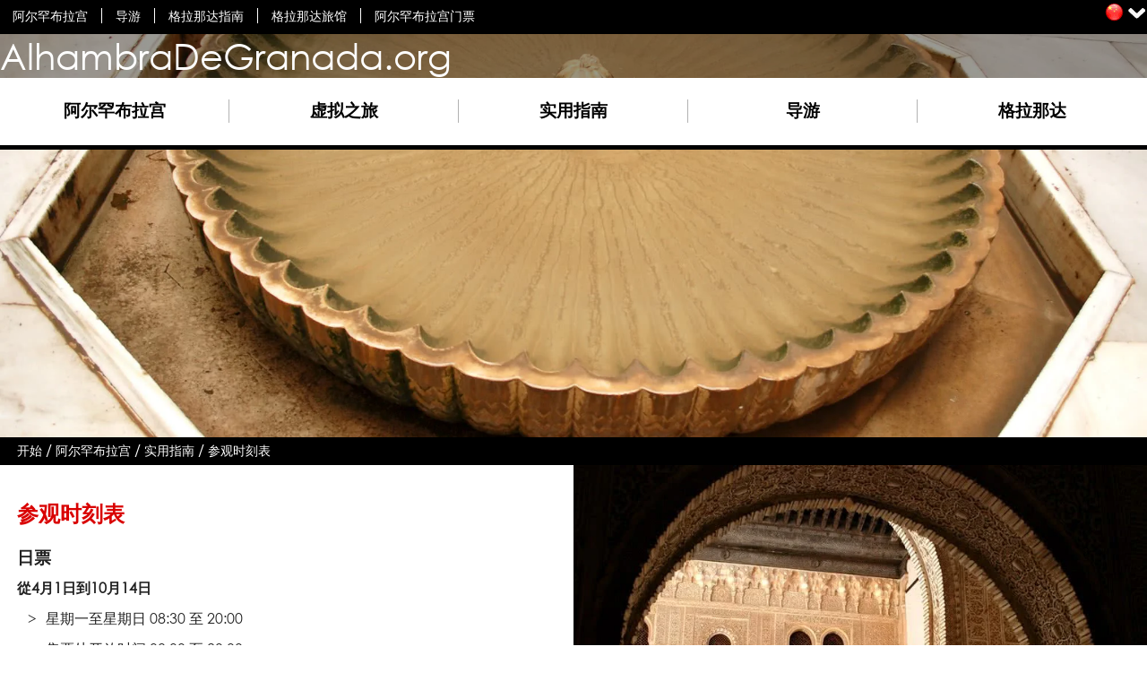

--- FILE ---
content_type: text/html; charset=utf-8
request_url: https://www.alhambradegranada.org/zh/info/horariosdevisita.asp
body_size: 9772
content:
<!DOCTYPE html><html xmlns='http://www.w3.org/1999/xhtml' xml:lang='zh-hans' lang='zh-hans' xmlns:og='http://ogp.me/ns#' xmlns:fb='http://www.facebook.com/2008/fbml'>
<head prefix='og: http://ogp.me/ns# fb: http://ogp.me/ns/fb# website: http://ogp.me/ns/website#'>
<link rel="preload" as="font" crossorigin="crossorigin" type="font/woff2" href="/css/fuentes/gothic.woff2"><link rel="preload" as="style" href="/css/estiloV13.min.css"><link rel="preload" as="script" href="/javascript/jQuery/jquery-3.6.0.min.js"><link rel="preload" as="script" href="/javascript/funcionesComunesV9.min.js"><link rel="preload" href="https://cloud.mireservaonline.es/imagenes/shim.gif" as="image"><title>参观时刻表 - AlhambraDeGranada.org</title>
<link rel='stylesheet' href='/css/estiloV13.min.css' />
<style>.imgCabecera{background-image:url(/imagenes/paginas/gu73jma3pc3dfm47i3mnq4t3p4_3.webp);background-size:cover; background-position: 50% 50%; background-repeat: repeat; filter:none;}@media screen and (max-width: 1000px) {.imgCabecera{background-image:url(/imagenes/paginas/gu73jma3pc3dfm47i3mnq4t3p4_2.webp);}}@media screen and (max-width: 500px) {.imgCabecera{background-image:url(/imagenes/paginas/gu73jma3pc3dfm47i3mnq4t3p4_1.webp);}}.contenMenuPral li {width:310px;} .contenMenuPral li:nth-child(1) ul.menuPralNiv2 li {text-align:center; width:20%; margin-inline-start:1%; } .contenMenuPral li:nth-child(2) ul.menuPralNiv2 li {text-align:center; width:20%; margin-inline-start:20%; } .contenMenuPral li:nth-child(3) ul.menuPralNiv2 li {text-align:center; width:20%; margin-inline-start:40%; } .contenMenuPral li:nth-child(4) ul.menuPralNiv2 li {text-align:center; width:20%; margin-inline-start:60%; } .contenMenuPral li:nth-child(5) ul.menuPralNiv2 li {text-align:center; width:20%; margin-inline-start:80%; }@media screen and (max-width: 950px) { .contenMenuPral li:nth-child(n) ul.menuPralNiv2 li:nth-child(n) { width:100%; margin-inline-start:2%; text-align: start;} }
</style>
<meta name='viewport' content='width=device-width, initial-scale=1, maximum-scale=2' /><meta name='language' content='zh-hans' />
<meta http-equiv='content-type' content='text/html; charset=utf-8' />
<meta name="keywords" content="阿尔罕布拉时刻表,阿尔罕布拉时间表,阿尔罕布拉入口,阿尔罕布拉入场时刻表" />
<meta name="description" content="阿尔罕布拉时刻表 阿尔罕布拉时刻表.纳塞瑞斯皇宫(Palacios Nazar&#237;es)入口只能依您票上的时间入场." />
<meta name="author" content="Area25 IT - www.area25.es" />
<meta name="format-detection" content="telephone=no"><meta name="robots" content="max-image-preview:large"><meta property='og:title' content="参观时刻表" />
<meta property='og:site_name' content="Alhambra de Granada" />
<meta property='og:url' content="https://www.alhambradegranada.org/zh/info/horariosdevisita.asp" />
<meta property='og:description' content="阿尔罕布拉时刻表 阿尔罕布拉时刻表.纳塞瑞斯皇宫(Palacios Nazar&#237;es)入口只能依您票上的时间入场." />
<meta property='og:image' content='https://www.alhambradegranada.org/imagenes/paginas/gu73jma3pc3dfm47i3mnq4t3p4_3.webp' />
<meta property='fb:app_id' content='311658695371' />
<meta property='fb:admins' content='549397761' />
<meta property='fb:admins' content='1278156510' />
<meta property='fb:admins' content='61563453443931' />
<meta property='og:locale' content='zh_cn' />
<meta property='og:type' content='website' />
<meta name='twitter:card' content="summary_large_image" />
<meta name='twitter:site' content="@alhambradegrana" />
<meta name='twitter:creator' content="@alhambradegrana" />
<meta name='twitter:title' content="参观时刻表" />
<meta name='twitter:description' content="阿尔罕布拉时刻表 阿尔罕布拉时刻表.纳塞瑞斯皇宫(Palacios Nazar&#237;es)入口只能依您票上的时间入场." />
<meta name='twitter:image:src' content="https://www.alhambradegranada.org/imagenes/paginas/gu73jma3pc3dfm47i3mnq4t3p4_3.webp" />
<script type="application/ld+json">
{
"@context": "http://schema.org",
"@type": "WebPage",
"name": "参观时刻表",
"description": "阿尔罕布拉时刻表 阿尔罕布拉时刻表.纳塞瑞斯皇宫(Palacios Nazaríes)入口只能依您票上的时间入场.",
"image": "https://www.alhambradegranada.org/imagenes/paginas/gu73jma3pc3dfm47i3mnq4t3p4_3.webp"
}
</script>

<script type='application/ld+json'>
{
"@context" : "http://schema.org",
"@type" : "Organization",
"name" : "AlhambraDeGranada.org",
"logo": "https://www.alhambradegranada.org/imagenes/logoSchemaOrg.png",
"url" : "https://www.alhambradegranada.org/zh/",
"sameAs" : [
"https://zh-cn.facebook.com/laalhambradegranada",
"https://twitter.com/alhambradegrana",
"https://instagram.com/alhambradegranada/"]
}
</script>
<script type="application/ld+json">
{
 "@context": "http://schema.org",
 "@type": "BreadcrumbList",
 "itemListElement":
 [
 {
   "@type": "ListItem",
   "position": 1,
   "item":
   {
    "@id": "https://www.alhambradegranada.org/zh/",
    "name": "开始"
    }
  }
,
 {
   "@type": "ListItem",
   "position": 2,
   "item":
   {
    "@id": "https://www.alhambradegranada.org/zh/info/alhambra.asp",
    "name": "阿尔罕布拉宫"
    }
  }
,
 {
   "@type": "ListItem",
   "position": 3,
   "item":
   {
    "@id": "https://www.alhambradegranada.org/zh/info/guiapracticaalhambra.asp",
    "name": "实用指南"
    }
  }
,
 {
   "@type": "ListItem",
   "position": 4,
   "item":
   {
    "@id": "https://www.alhambradegranada.org/zh/info/horariosdevisita.asp",
    "name": "参观时刻表"
    }
  }
]
}
</script>
<link rel="apple-touch-icon" sizes="180x180" href="/apple-touch-icon.png"><link rel="icon" type="image/png" sizes="32x32" href="/favicon-32x32.png"><link rel="icon" type="image/png" sizes="16x16" href="/favicon-16x16.png"><link rel="mask-icon" href="/safari-pinned-tab.svg" color="#5bbad5"><meta name="msapplication-TileColor" content="#da532c"><meta name="theme-color" content="#ffffff">
<link rel="canonical" href="https://www.alhambradegranada.org/zh/info/horariosdevisita.asp" />
<link rel="amphtml" href="https://www.alhambradegranada.org/zh/amp-info/horariosdevisita.html">
<link rel="alternate" hreflang="x-default" href="https://www.alhambradegranada.org/es/info/horariosdevisita.asp" /><link rel="alternate" hreflang="es" href="https://www.alhambradegranada.org/es/info/horariosdevisita.asp" /><link rel="alternate" hreflang="en" href="https://www.alhambradegranada.org/en/info/openingtimes.asp" /><link rel="alternate" hreflang="fr" href="https://www.alhambradegranada.org/fr/info/horairedouverture.asp" /><link rel="alternate" hreflang="de" href="https://www.alhambradegranada.org/de/info/offnungszeiten.asp" /><link rel="alternate" hreflang="it" href="https://www.alhambradegranada.org/it/info/orariodellevisite.asp" /><link rel="alternate" hreflang="pt" href="https://www.alhambradegranada.org/pt/info/horariosdevisita.asp" /><link rel="alternate" hreflang="ru" href="https://www.alhambradegranada.org/ru/info/horariosdevisita.asp" /><link rel="alternate" hreflang="ar" href="https://www.alhambradegranada.org/ar/info/horariosdevisita.asp" /><link rel="alternate" hreflang="zh" href="https://www.alhambradegranada.org/zh/info/horariosdevisita.asp" /><link rel="alternate" hreflang="ja" href="https://www.alhambradegranada.org/ja/info/horariosdevisita.asp" /></head>
<body class='fontTexto_zh'><div class='fondoMenuSup'><div class='contenMenuSup'><ul class='menuSup menuSupLTR'><li><a href='/zh/' title="阿尔罕布拉宫" class='sinSalto'>阿尔罕布拉宫</a></li><li><a href='/zh/info/阿尔罕布拉宫导览.asp' title="导游" class='sinSalto'>导游</a></li><li><a href='/zh/info/granada.asp' title="格拉那达指南" class='sinSalto'>格拉那达指南</a></li><li><a href='/zh/info/格拉那达旅馆.asp' title="格拉那达旅馆" class='sinSalto'>格拉那达旅馆</a></li><li><a href='/zh/info/阿尔罕布拉票务.asp' title="阿尔罕布拉宫门票" class='sinSalto'>阿尔罕布拉宫门票</a></li></ul><span class='menuMovil menuMovilLTR spriteADG spMenuMovil' onclick='mostrarMenu();'></span><div class='idiomaActual idiomaActualLTR'><a href='javascript:void(null);' onclick='mostrarIdiomas();' class='spriteADG spBzh' title="切换语言"></a><a href='javascript:void(null);' onclick='mostrarIdiomas();' class='spriteADG spFlechaAbajo' title="切换语言"></a></div><div class='dMenuIdiomas dMenuIdiomasLTR' id='menuIdiomas'><ul class='menuIdiomas'><li><a href='/es/info/horariosdevisita.asp' title="Horarios de la Alhambra"><span class='spriteADG spBes'></span></a></li><li><a href='/en/info/openingtimes.asp' title="Opening times"><span class='spriteADG spBen'></span></a></li><li><a href='/fr/info/horairedouverture.asp' title="Horaires d&#39;ouverture de la Alhambra"><span class='spriteADG spBfr'></span></a></li><li><a href='/de/info/offnungszeiten.asp' title="&#214;ffnungszeiten"><span class='spriteADG spBde'></span></a></li><li><a href='/it/info/orariodellevisite.asp' title="Orario delle Visite"><span class='spriteADG spBit'></span></a></li><li><a href='/pt/info/horariosdevisita.asp' title="Hor&#225;rios de Visita"><span class='spriteADG spBpt'></span></a></li><li><a href='/ru/info/horariosdevisita.asp' title="Режим работы"><span class='spriteADG spBru'></span></a></li><li><a href='/ar/info/horariosdevisita.asp' title="مواعيد الزيارة"><span class='spriteADG spBar'></span></a></li><li><a href='/zh/info/horariosdevisita.asp' title="参观时刻表"><span class='spriteADG spBzh'></span></a></li><li><a href='/ja/info/horariosdevisita.asp' title="見学時間"><span class='spriteADG spBja'></span></a></li></ul></div></div></div><div class='contenImagenCabecera fondoGris imgCabecera'><div class='logo'><div class='logoCentrado'><a href='/zh/' title="阿尔罕布拉宫">AlhambraDeGranada.org</a></div></div><div class='contenMenuPral' id='contenMenuPral'><div class='centrarMenuPral'><ul class='js-ulMenuPral'><li class='js-liMenuPral'><a href='javascript:void(null);' onclick="mostrarMenuNivel2(1,5);"  title="阿尔罕布拉宫" id='eMenuPral_1'>阿尔罕布拉宫</a><ul class='menuPralNiv2' id='menuPralNiv2_1'><li><a href='/zh/info/introduccionhistorica.asp' title="历史介绍">历史介绍</a></li><li><a href='/zh/info/introduccionartistica.asp' title="艺术简介">艺术简介</a></li><li><a href='/zh/info/laalhambraafondo.asp' title="阿尔罕布拉背景">阿尔罕布拉背景</a></li><li><a href='/zh/info/poemasepigraficos.asp' title="金石学诗">金石学诗</a></li><li><a href='/zh/info/galeriadefotosalhambra.asp' title="阿尔罕布拉宫照片集">阿尔罕布拉宫照片集</a></li><li><a href='/zh/info/noticiasdelaalhambra.asp' title="阿尔罕布拉宫新闻">阿尔罕布拉宫新闻</a></li><li><a href='/zh/书籍.aspx' title="书籍">书籍</a></li></ul></li><li class='js-liMenuPral'><a href='javascript:void(null);' onclick="mostrarMenuNivel2(2,5);"  title="虚拟之旅" id='eMenuPral_2'>虚拟之旅</a><ul class='menuPralNiv2' id='menuPralNiv2_2'><li><a href='/zh/info/卡洛斯五世皇宫及外围.asp' title="卡洛斯五世皇宫及外围">卡洛斯五世皇宫及外围</a></li><li><a href='/zh/info/纳塞瑞斯皇宫.asp' title="纳塞瑞斯皇宫">纳塞瑞斯皇宫</a></li><li><a href='/zh/info/上阿尔罕布拉及其塔.asp' title="上阿尔罕布拉及其塔">上阿尔罕布拉及其塔</a></li><li><a href='/zh/info/阿卡萨巴碉堡.asp' title="阿卡萨巴碉堡">阿卡萨巴碉堡</a></li><li><a href='/zh/info/轩尼洛里菲花园.asp' title="轩尼洛里菲花园">轩尼洛里菲花园</a></li></ul></li><li class='js-liMenuPral'><a href='javascript:void(null);' onclick="mostrarMenuNivel2(3,5);"  title="实用指南" id='eMenuPral_3'>实用指南</a><ul class='menuPralNiv2' id='menuPralNiv2_3'><li><a href='/zh/info/comollegaralaalhambra.asp' title="如何前往阿尔罕布拉宫">如何前往阿尔罕布拉宫</a></li><li><a href='/zh/info/accesoalaalhambra.asp' title="进入阿尔罕布拉宫">进入阿尔罕布拉宫</a></li><li><a href='/zh/info/horariosdevisita.asp' title="参观时刻表">参观时刻表</a></li><li><a href='/zh/info/阿尔罕布拉票务.asp' title="票务">票务</a></li><li><a href='/zh/info/购买阿尔罕布拉宫门票.asp' title="买阿尔罕布拉宫门票">买阿尔罕布拉宫门票</a></li><li><a href='/zh/info/visitasespeciales.asp' title="特别参观">特别参观</a></li><li><a href='/zh/info/normas.asp' title="一般">一般</a></li><li><a href='/zh/info/servicios.asp' title="服务">服务</a></li><li><a href='/zh/info/museos.asp' title="博物馆">博物馆</a></li><li><a href='/zh/info/itinerariosorganizaciondesuvisita.asp' title="行程. 规划您的参观">行程. 规划您的参观</a></li><li><a href='/zh/info/preguntasfrecuentes.asp' title="常见问题">常见问题</a></li></ul></li><li class='js-liMenuPral'><a href='javascript:void(null);' onclick="mostrarMenuNivel2(4,5);"  title="导游" id='eMenuPral_4'>导游</a><ul class='menuPralNiv2' id='menuPralNiv2_4'><li><a href='/zh/info/阿尔罕布拉宫导览.asp' title="阿尔罕布拉宫导览">阿尔罕布拉宫导览</a></li><li><a href='/zh/info/从塞维亚出发至阿尔罕布拉宫之导览.asp' title="从塞维亚出发之导览">从塞维亚出发之导览</a></li><li><a href='/zh/info/格拉那达导览.asp' title="格拉那达导览">格拉那达导览</a></li><li><a href='/zh/info/格拉纳达的弗拉明戈.asp' title="格拉纳达的弗拉明戈">格拉纳达的弗拉明戈</a></li><li><a href='/zh/info/博物馆格拉那达.asp' title="博物馆">博物馆</a></li><li><a href='/zh/info/格拉那达之阿拉伯浴场.asp' title="格拉那达之阿拉伯浴场">格拉那达之阿拉伯浴场</a></li></ul></li><li class='js-liMenuPral'><a href='javascript:void(null);' onclick="mostrarMenuNivel2(5,5);"  title="格拉那达" id='eMenuPral_5'>格拉那达</a><ul class='menuPralNiv2' id='menuPralNiv2_5'><li><a href='/zh/info/origenesdegranada.asp' title="格拉那达的起源">格拉那达的起源</a></li><li><a href='/zh/info/lagranadacristiana.asp' title="基督教的格拉那达">基督教的格拉那达</a></li><li><a href='/zh/info/阿尔拜辛街区.asp' title="阿尔拜辛街区">阿尔拜辛街区</a></li><li><a href='/zh/info/萨克罗蒙特区.asp' title="萨克罗蒙特区">萨克罗蒙特区</a></li><li><a href='/zh/info/古迹-格拉那达.asp' title="古迹">古迹</a></li><li><a href='/zh/info/博物馆-格拉那达.asp' title="博物馆">博物馆</a></li><li><a href='/zh/info/格拉纳达的观景台.asp' title="格拉纳达的观景台">格拉纳达的观景台</a></li><li><a href='/zh/info/旅游中心-格拉那达.asp' title="旅游中心">旅游中心</a></li><li><a href='/zh/info/住宿-格拉那达.asp' title="住宿">住宿</a></li><li><a href='/zh/info/格拉纳达市中心的行李寄存.asp' title="的行李寄存">的行李寄存</a></li></ul></li></ul></div></div></div><div id='contenido' class='contenido'><div class='camino'><a href='/zh/' class='ocultaCamino'>开始</a><span class='ocultaCamino'>&nbsp;/&nbsp;</span><a href='/zh/info/alhambra.asp' class='ocultaCamino'>阿尔罕布拉宫</a><span class='ocultaCamino'>&nbsp;/&nbsp;</span><a href='/zh/info/guiapracticaalhambra.asp' class='ocultaCamino'>实用指南</a><span class='ocultaCamino'>&nbsp;/&nbsp;</span><a href='/zh/info/horariosdevisita.asp' class='ocultaCamino'>参观时刻表</a><div class='volver'><a href='/zh/info/guiapracticaalhambra.asp'>&laquo; 实用指南</a></div></div><div class='colIzq colIzqLTR ancho50'><h1>参观时刻表
</h1><div class='cuerpoTexto_zh'><h2><strong>日票</strong></h2>

<h3>從4月1日到10月14日</h3>

<ul>
	<li>星期一至星期日 08:30 至 20:00</li>
	<li>售票处开放时间 08:00 至 20:00</li>
</ul>

<h3>10月15日至3月31日</h3>

<ul>
	<li>星期一至星期日 08:30 至 18:00</li>
	<li>售票处开放时间 08:00 至 18:00</li>
</ul>

<p>&nbsp;</p>

<h2>参观花园</h2>

<h3>從4月1日到10月14日</h3>

<ul>
	<li>星期一至星期日 08:30 至 20:00</li>
	<li>售票处开放时间 08:00 至 20:00</li>
</ul>

<h3>10月15日至3月31日</h3>

<ul>
	<li>星期一至星期日 08:30 至 18:00</li>
	<li>售票处开放时间 08:00 至 18:00</li>
</ul>

<p>&nbsp;</p>

<h2>夜票(纳塞瑞斯皇宫)</h2>

<h3>從4月1日到10月14日</h3>

<ul>
	<li>星期二至星期六 22:00 至 23:30</li>
	<li>售票处开放时间 21:00 至 22:45</li>
</ul>

<h3>10月15日至3月31日</h3>

<ul>
	<li>星期五及星期六 20:00 至 21:30</li>
	<li>售票处开放时间 19:00 至 20:45</li>
</ul>

<p>&nbsp;</p>

<h2>夜票(轩尼洛里菲花园)</h2>

<h3>4月1日至5月31日</h3>

<ul>
	<li>星期二至星期六 22:00 至 23:30</li>
	<li>售票处开放时间 21:00 至 22:45</li>
</ul>

<h3>從9月1日到10月14日</h3>

<ul>
	<li>星期二至星期六 22:00 至 23:30</li>
	<li>售票处开放时间 21:00 至 22:15</li>
</ul>

<h3>10月15日至11月14日</h3>

<ul>
	<li>星期五及星期六 20:00 至 21:30</li>
	<li>售票处开放时间 19:00 至 20:45</li>
</ul>

<p>&nbsp;</p>

<p><strong>备注 </strong></p>

<ul>
	<li>阿尔罕布拉(Alhambra)公休十二月二十五日及一月一日</li>
	<li>纳塞瑞斯皇宫(Palacios Nazaríes)入口只能依您票上的时间入场.</li>
	<li>纳塞瑞斯皇宫(Palacios nazaríes)最后进场参观时间为关闭时间前一小时 最后一小时将陆续关闭各场.</li>
	<li>您可以上网购买阿尔罕布拉门票</li>
</ul>

<p>相关信息点击链接<a href="/zh/info/阿尔罕布拉票务.asp">票务</a></p>

<p>&nbsp;</p>

<p>数据由阿尔罕布拉及轩尼洛里菲局提供</p>
</div><div class='compartir compartirPral' id='dSocialShare_1'><span id='btSocialShareComparte_1' class='negrita'>分享</span><a id='btSocialShare_1_5' title="Whatsapp" href="whatsapp://send?text=参观时刻表 - https://www.alhambradegranada.org/zh/info/horariosdevisita.asp"  class='spriteADG spIcoWhatsapp'></a><a id='btSocialShare_1_1' title="在Pinterest上分享" target='_blank' rel='noopener' href='https://pinterest.com/pin/create/button/?url=https://www.alhambradegranada.org/zh/info/horariosdevisita.asp&media=https://www.alhambradegranada.org/imagenes/paginas/gu73jma3pc3dfm47i3mnq4t3p4_3.webp&description=参观时刻表'  class='spriteADG spIcoPinterest'></a><a id='btSocialShare_1_2' title="新浪微博" target='_blank' rel='noopener' href="http://service.weibo.com/share/share.php?url=https://www.alhambradegranada.org/zh/info/horariosdevisita.asp&title=参观时刻表&pic=https://www.alhambradegranada.org/imagenes/paginas/gu73jma3pc3dfm47i3mnq4t3p4_3.webp"  class='spriteADG spIcoWeibo'></a><a id='btSocialShare_1_3' title="人人网" target='_blank' rel='noopener' href="http://share.renren.com/share/buttonshare?link=https://www.alhambradegranada.org/zh/info/horariosdevisita.asp&title=参观时刻表"  class='spriteADG spIcoRenRen'></a><a id='btSocialShare_1_4' title="QQ空间" target='_blank' rel='noopener' href="http://sns.qzone.qq.com/cgi-bin/qzshare/cgi_qzshare_onekey?url=https://www.alhambradegranada.org/zh/info/horariosdevisita.asp&title=参观时刻表"  class='spriteADG spIcoQzone'></a></div></div><div class='colDcha colDchaLTR ancho50'><div class='imagenInteriorH' title="参观时刻表
"><div class='imagenInterior'><img src="/imagenes/paginasInterior/zba37fuszngomqodetxzpzeix4_3.webp" srcset="/imagenes/paginasInterior/zba37fuszngomqodetxzpzeix4_1.webp 400w, /imagenes/paginasInterior/zba37fuszngomqodetxzpzeix4_2.webp 775w, /imagenes/paginasInterior/zba37fuszngomqodetxzpzeix4_3.webp 1000w" sizes="(min-width: 1550px) 775px, (min-width: 1000px) 50vw, 100vw" width='1000' height='667' class='ajustaFoto' alt="参观时刻表
" title="参观时刻表
" loading="lazy" decoding='async'/></div></div><div class='compartir compartirSecundaria margenIzqS' id='dSocialShare_2'><span id='btSocialShareComparte_2' class='negrita'>分享</span><a id='btSocialShare_2_5' title="Whatsapp" href="whatsapp://send?text=参观时刻表 - https://www.alhambradegranada.org/zh/info/horariosdevisita.asp"  class='spriteADG spIcoWhatsapp'></a><a id='btSocialShare_2_1' title="在Pinterest上分享" target='_blank' rel='noopener' href='https://pinterest.com/pin/create/button/?url=https://www.alhambradegranada.org/zh/info/horariosdevisita.asp&media=https://www.alhambradegranada.org/imagenes/paginas/gu73jma3pc3dfm47i3mnq4t3p4_3.webp&description=参观时刻表'  class='spriteADG spIcoPinterest'></a><a id='btSocialShare_2_2' title="新浪微博" target='_blank' rel='noopener' href="http://service.weibo.com/share/share.php?url=https://www.alhambradegranada.org/zh/info/horariosdevisita.asp&title=参观时刻表&pic=https://www.alhambradegranada.org/imagenes/paginas/gu73jma3pc3dfm47i3mnq4t3p4_3.webp"  class='spriteADG spIcoWeibo'></a><a id='btSocialShare_2_3' title="人人网" target='_blank' rel='noopener' href="http://share.renren.com/share/buttonshare?link=https://www.alhambradegranada.org/zh/info/horariosdevisita.asp&title=参观时刻表"  class='spriteADG spIcoRenRen'></a><a id='btSocialShare_2_4' title="QQ空间" target='_blank' rel='noopener' href="http://sns.qzone.qq.com/cgi-bin/qzshare/cgi_qzshare_onekey?url=https://www.alhambradegranada.org/zh/info/horariosdevisita.asp&title=参观时刻表"  class='spriteADG spIcoQzone'></a></div></div><div class='masContenidos'><div class='masContenidosItem fondoDestacado bordeGris'><h2 class='importante'><a href='/zh/info/阿尔罕布拉宫导览.asp' title="阿尔罕布拉宫导览">阿尔罕布拉宫导览</a></h2><div><a href='/zh/info/阿尔罕布拉宫导览.asp' title="阿尔罕布拉宫导览"><img src="/imagenes/bannerVisitasGuiadas.webp" width='500' height='352' loading='lazy' decoding='async' alt="阿尔罕布拉宫导览" title="阿尔罕布拉宫导览" class='ajustaFoto' /></a></div><a href='/zh/info/阿尔罕布拉宫导览.asp' title="阿尔罕布拉宫导览" class='boton margenSupS'>预订</a></div><div class='masContenidosItem fondoGris bordeGris'><div class='fondoGris'><h2 class='importante'>格拉那达旅馆</h2><p><a href="javascript:void(null);" onclick="window.open('https://www.booking.com/general.es.html?;tmpl=doc/rate_guarantee','ventanaReserva','scrollbars=1,width=807,height=501');">保证最低价格</a></p><form action='https://www.booking.com/searchresults.zh.html' method='get' target='_blank' rel='noopener' name='fBuscBooking' id='fBuscBooking'><input type='hidden' name='return_url' value='https://www.booking.com/searchresults.zh.html' /><input type='hidden' name='found_addresses' id='found_addresses' value='' /><input type='hidden' name='error_url' value='https://www.booking.com/country/zh.html?aid=309229' /><input type='hidden' name='aid' value='309229' /><input type='hidden' name='si' value='ai,co,ci,re' /><input type='hidden' name='ifl' value='on' /><input type='hidden' id='checkin_monthday' name='checkin_monthday' value='' /><input type='hidden' id='checkin_year_month' name='checkin_year_month' value='' /><input type='hidden' id='checkout_monthday' name='checkout_monthday' value='' /><input type='hidden' id='checkout_year_month' name='checkout_year_month' value='' /><input type='hidden' class='inputsBuscadorMapas' id='city' name='city' value='-384328' /><div class="flexBuscHotel"><div class="flexBuscHotelItem"><label for="fechaLlegada">到达日期</label><input type='date' name='fechaLlegada' id='fechaLlegada' value='' title="打开月历选日期" /></div><div class="flexBuscHotelItem"><label for="fechaSalida">离开日期</label><input type='date' name='fechaSalida' id='fechaSalida' value='' title="打开月历选日期" /></div></div><input type='submit' id='botonBuscar' value="搜索" /><img class='margenSupL' src='/imagenes/logoBooking.png' width='150' height='25' loading='lazy' decoding='async' alt='Booking.com' title='Booking.com' onclick="transformaFechas();$('#fBuscBooking').submit();" /></form></div></div><div class='masContenidosItem bordeGris'><div class='bannerLibrosGrid'><div class='bannerLibrosH2'><h2 class='importante'><a href='/zh/书籍.aspx'>阿尔罕布拉宫及轩尼洛里菲花园书藉</a></h2></div><div class='bannerLibrosFoto'><a href='https://amzn.to/3csyxBv' target='_blank'  title="Alhambra and the Generalife: Official Guide"><img class='ajustaFoto' src='//ws-na.amazon-adsystem.com/widgets/q?_encoding=UTF8&MarketPlace=US&ASIN=8492441127&ServiceVersion=20070822&ID=AsinImage&WS=1&Format=_SL250_&tag=alhambrorg08-20' width='333' height='500' loading='lazy' decoding='async' alt='Alhambra and the Generalife: Official Guide' title='Alhambra and the Generalife: Official Guide' /></a></div><div class='bannerLibrosTxt'><p><a href='https://amzn.to/3csyxBv' class='bannerLibros_a' target='_blank' title="Alhambra and the Generalife: Official Guide">Alhambra and the Generalife: Official Guide</a></p><p><a href='https://amzn.to/3csyxBv' target='_blank'  title="更多相关信息" class='boton'>更多相关信息</a></p></div><div class='bannerLibrosPie'><a href="/zh/书籍.aspx">阿尔罕布拉宫及轩尼洛里菲花园书藉</a></div></div></div><div class='masContenidosItem fondoGris bordeGris'><h2 class='importante'>您可能有兴趣</h2><ul><li><a href='/zh/info/galeriadefotosalhambra.asp'>阿尔罕布拉宫照片集</a></li></ul></div></div></div><div class='fondoPie'><div class='contenPie'><div class='logosPie'><p>在上找我们</p><a href='https://zh-cn.facebook.com/laalhambradegranada' target='_blank' rel='noopener' class='spriteADG spPieFB' title="在Facebook上找我们"></a><a href='https://twitter.com/alhambradegrana' target='_blank' rel='noopener' class='spriteADG spPieTW' title="在X上找我们"></a><a href='https://instagram.com/alhambradegranada/' target='_blank' rel='noopener' class='spriteADG spPieInsta' title="在Instagram上找我们"></a></div><div class='menuInf'><ul><li><a href='/zh/联络.aspx' title="联络">联络</a></li><li><a href='/zh/info/avisolegal.asp' title="免责声明">免责声明</a></li><li><a href='/zh/info/隐私政策.asp' title="隐私政策">隐私政策</a></li><li><a href='/zh/info/cookies政策.asp' title="Cookies政策">Cookies政策</a></li><li><a href='/zh/mapaweb.aspx' title="网站地图">网站地图</a></li></ul></div><div class='idiomasPie'><ul><li><a href='/' title="Español">Español</a></li><li><a href='/en/' title="English">English</a></li><li><a href='/fr/' title="Français">Français</a></li><li><a href='/de/' title="Deutsch">Deutsch</a></li><li><a href='/it/' title="Italiano">Italiano</a></li><li><a href='/pt/' title="Português">Português</a></li><li><a href='/ru/' title="Русский">Русский</a></li><li><a href='/ar/' title="العربية">العربية</a></li><li><a href='/zh/' title="中文">中文</a></li><li><a href='/ja/' title="日本語">日本語</a></li></ul></div><div class='infoPieA25'><a href='http://www.area25.es' target='_blank' rel='noopener' title="© Área25 IT S.C.A 2026 : 此链接另开新窗口"><span class='dirLTR'>© Área25 IT S.C.A 2026</span></a> - <a href='http://www.area25.es' target='_blank' rel='noopener' title="网站设计 : 此链接另开新窗口">网站设计</a> &amp; <a href='http://www.area25.es' target='_blank' rel='noopener' title="主机 : 此链接另开新窗口">主机</a> - 保留所有权利</div></div></div><div class='pieOtrasWebs'><a href='https://www.inspain.org/en' target='_blank' rel='noopener' title="西班牙古迹及海滩 : 此链接另开新窗口">InSpain.org</a><a href='https://flamenco.one/en/' class='margenIzqL margenDerL' target='_blank' rel='noopener' title="弗拉明戈 (Flamenco tickets) : 此链接另开新窗口">Flamenco.one</a><a href='http://www.fotosalhambra.es' target='_blank' rel='noopener' title="阿尔罕布拉宫照片集 : 此链接另开新窗口">FotosAlhambra.es</a></div><script>var jsonVariables = {"codigoGA4": "G-K5GTJMNQ8S"};</script><script>var jsonTextos = {"cookiesAlert": "Por favor, indique si acepta o rechaza cada tipo de cookies","cookiesYouTube": "Para visualizar este vídeo debe aceptar las cookies analíticas y de publicidad. ¿Desea configurarlas?","cookiesMapa": "Para ver este mapa debe aceptar las cookies analíticas y de publicidad. ¿Desea configurarlas?","cookiesConfigurar": "Cookie設置"}</script><script type="text/javascript" src="/javascript/jQuery/jquery-3.6.0.min.js"></script><script type="text/javascript" src="/javascript/funcionesComunesV9.min.js"></script>
<!-- Versión: 22/01/2026 07:20:03 -->
<!--googleoff: index--><!--noindex--><div class="robots-nocontent"><div class="cookiesAviso fondoGris oculto dirLTR" id='dAvisoCookie'><div class="cookiesAvisoCerrar"><a src='javascript:void(null);' title="Cerrar este aviso" id="js-enlaceCerrarAvisoCookies"  class="spriteADG spCerrar"></a></div><p class='margenS'>Utilizamos cookies propias y de terceros para ofrecerle nuestros servicios, mostrar vídeos, obtener estadísticas y ofrecerle publicidad personalizada. Puede aceptar todas las cookies pulsando "Aceptar". También puede rechazar todas o algunas de ellas pulsando <span class="js-abrirLightboxConfiCookies">cookie設置</span>. Más información en nuestra <a target="_blank" href="/zh/info/cookies政策.asp">política de cookies</a>.</p><div class="cookiesGrid"><span></span><input class="margenSupS boton" id="js-botonAceptarTodasCookies" type="button" value="Aceptar" /></div></div></div><!--/noindex--><!--googleon: index--><div id="divConfiCookies" class="oculto dirLTR"><div class="a25Lightbox-content a25Lightbox-dosColumnas"><!--googleoff: index--><!--noindex--><div class="robots-nocontent"><h2 class="conColor negrita">Cookie設置</h2><p class='margenSupL'>Utilizamos cookies propias y de terceros para ofrecerle nuestros servicios, mostrar vídeos, obtener estadísticas y ofrecerle publicidad personalizada.</p><div class="cookiesBloque"><div class='conColor negrita'>Cookies técnicas</div><div></div><div class="cookiesBloqueTxt">Son aquellas que permiten la navegación a través de la página web y la utilización de las opciones y servicios que se ofrecen. Le permiten mantener su sesión. Esta web utiliza cookies técnicas propias y de terceros. Estas cookies son necesarias para que el sitio web funcione y no se pueden desactivar.</div></div><div class="cookiesBloque"><div class='conColor negrita'>Cookies de análisis</div><div id="js-confiCookiesAnaliticas" class="js-botonesCookies cookiesGridBotones"><input class="cookiesBoton negrita js-botonRechazarCookies" type="button" value="Rechazar" /><input class="cookiesBoton negrita js-botonAceptarCookies" type="button" value="Aceptar" /></div><div class="cookiesBloqueTxt">Son aquellas que permiten el seguimiento y análisis del comportamiento de los visitantes del sitio web. La información recogida mediante este tipo de cookies se utiliza para la medición de la actividad del sitio web, así como la elaboración de estadísticas y perfiles con el fin de mejorar el sitio web. Esta web utiliza cookies de análisis de terceros.</div></div><div class="cookiesBloque"><div class='conColor negrita'>Cookies de publicidad comportamental</div><div id="js-confiCookiesPubli" class="js-botonesCookies cookiesGridBotones"><input class="cookiesBoton negrita js-botonRechazarCookies" type="button" value="Rechazar" /><input class="cookiesBoton negrita js-botonAceptarCookies" type="button" value="Aceptar" /></div><div class="cookiesBloqueTxt">Estas cookies almacenan información del comportamiento de los usuarios obtenida a partir de sus hábitos de navegación, lo que permite desarrollar un perfil específico para mostrar publicidad en función del mismo. Esta web utiliza cookies de publicidad comportamental propias y de terceros.</div></div><p class='margenSupL'>Más información en nuestra <a class="enlace" target="_blank" href="/zh/info/cookies政策.asp">política de cookies</a>.</p><div class="margenSupL"><span></span><input class="boton" id="js-botonGuardarConfiCookies" type="button" value="Guardar" /></div></div><!--/noindex--><!--googleon: index--></div></div></body></html>